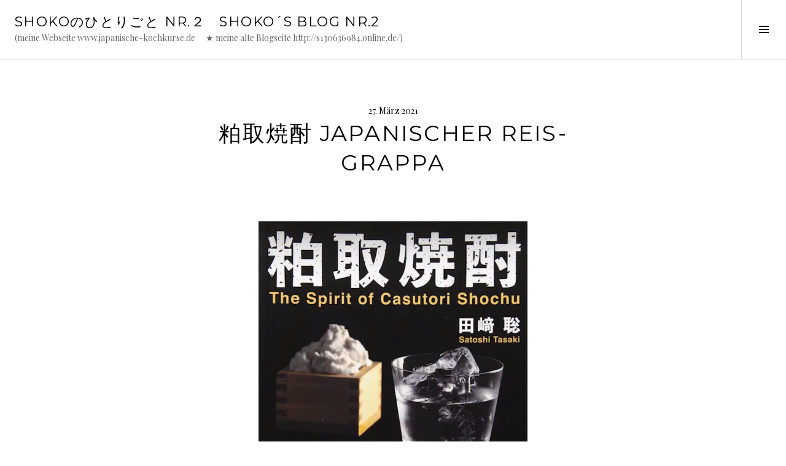

--- FILE ---
content_type: text/html; charset=UTF-8
request_url: http://shoko-kono.de/%E7%B2%95%E5%8F%96%E7%84%BC%E9%85%8E-japanischer-reis-grappa/
body_size: 9936
content:
<!DOCTYPE html>
<html lang="de">
<head>
<meta charset="UTF-8">
<meta name="viewport" content="width=device-width, initial-scale=1">
<link rel="profile" href="http://gmpg.org/xfn/11">
<link rel="pingback" href="http://shoko-kono.de/xmlrpc.php">

<title>粕取焼酎 japanischer Reis-Grappa &#8211; Shokoのひとりごと Nr.２　Shoko´s Blog Nr.2</title>
<meta name='robots' content='max-image-preview:large' />
<link rel='dns-prefetch' href='//fonts.googleapis.com' />
<link rel="alternate" type="application/rss+xml" title="Shokoのひとりごと Nr.２　Shoko´s Blog Nr.2 &raquo; Feed" href="http://shoko-kono.de/feed/" />
<link rel="alternate" type="application/rss+xml" title="Shokoのひとりごと Nr.２　Shoko´s Blog Nr.2 &raquo; Kommentar-Feed" href="http://shoko-kono.de/comments/feed/" />
<link rel="alternate" type="application/rss+xml" title="Shokoのひとりごと Nr.２　Shoko´s Blog Nr.2 &raquo; 粕取焼酎 japanischer Reis-Grappa-Kommentar-Feed" href="http://shoko-kono.de/%e7%b2%95%e5%8f%96%e7%84%bc%e9%85%8e-japanischer-reis-grappa/feed/" />
<script type="text/javascript">
/* <![CDATA[ */
window._wpemojiSettings = {"baseUrl":"https:\/\/s.w.org\/images\/core\/emoji\/15.0.3\/72x72\/","ext":".png","svgUrl":"https:\/\/s.w.org\/images\/core\/emoji\/15.0.3\/svg\/","svgExt":".svg","source":{"concatemoji":"http:\/\/shoko-kono.de\/wp-includes\/js\/wp-emoji-release.min.js?ver=6.5.7"}};
/*! This file is auto-generated */
!function(i,n){var o,s,e;function c(e){try{var t={supportTests:e,timestamp:(new Date).valueOf()};sessionStorage.setItem(o,JSON.stringify(t))}catch(e){}}function p(e,t,n){e.clearRect(0,0,e.canvas.width,e.canvas.height),e.fillText(t,0,0);var t=new Uint32Array(e.getImageData(0,0,e.canvas.width,e.canvas.height).data),r=(e.clearRect(0,0,e.canvas.width,e.canvas.height),e.fillText(n,0,0),new Uint32Array(e.getImageData(0,0,e.canvas.width,e.canvas.height).data));return t.every(function(e,t){return e===r[t]})}function u(e,t,n){switch(t){case"flag":return n(e,"\ud83c\udff3\ufe0f\u200d\u26a7\ufe0f","\ud83c\udff3\ufe0f\u200b\u26a7\ufe0f")?!1:!n(e,"\ud83c\uddfa\ud83c\uddf3","\ud83c\uddfa\u200b\ud83c\uddf3")&&!n(e,"\ud83c\udff4\udb40\udc67\udb40\udc62\udb40\udc65\udb40\udc6e\udb40\udc67\udb40\udc7f","\ud83c\udff4\u200b\udb40\udc67\u200b\udb40\udc62\u200b\udb40\udc65\u200b\udb40\udc6e\u200b\udb40\udc67\u200b\udb40\udc7f");case"emoji":return!n(e,"\ud83d\udc26\u200d\u2b1b","\ud83d\udc26\u200b\u2b1b")}return!1}function f(e,t,n){var r="undefined"!=typeof WorkerGlobalScope&&self instanceof WorkerGlobalScope?new OffscreenCanvas(300,150):i.createElement("canvas"),a=r.getContext("2d",{willReadFrequently:!0}),o=(a.textBaseline="top",a.font="600 32px Arial",{});return e.forEach(function(e){o[e]=t(a,e,n)}),o}function t(e){var t=i.createElement("script");t.src=e,t.defer=!0,i.head.appendChild(t)}"undefined"!=typeof Promise&&(o="wpEmojiSettingsSupports",s=["flag","emoji"],n.supports={everything:!0,everythingExceptFlag:!0},e=new Promise(function(e){i.addEventListener("DOMContentLoaded",e,{once:!0})}),new Promise(function(t){var n=function(){try{var e=JSON.parse(sessionStorage.getItem(o));if("object"==typeof e&&"number"==typeof e.timestamp&&(new Date).valueOf()<e.timestamp+604800&&"object"==typeof e.supportTests)return e.supportTests}catch(e){}return null}();if(!n){if("undefined"!=typeof Worker&&"undefined"!=typeof OffscreenCanvas&&"undefined"!=typeof URL&&URL.createObjectURL&&"undefined"!=typeof Blob)try{var e="postMessage("+f.toString()+"("+[JSON.stringify(s),u.toString(),p.toString()].join(",")+"));",r=new Blob([e],{type:"text/javascript"}),a=new Worker(URL.createObjectURL(r),{name:"wpTestEmojiSupports"});return void(a.onmessage=function(e){c(n=e.data),a.terminate(),t(n)})}catch(e){}c(n=f(s,u,p))}t(n)}).then(function(e){for(var t in e)n.supports[t]=e[t],n.supports.everything=n.supports.everything&&n.supports[t],"flag"!==t&&(n.supports.everythingExceptFlag=n.supports.everythingExceptFlag&&n.supports[t]);n.supports.everythingExceptFlag=n.supports.everythingExceptFlag&&!n.supports.flag,n.DOMReady=!1,n.readyCallback=function(){n.DOMReady=!0}}).then(function(){return e}).then(function(){var e;n.supports.everything||(n.readyCallback(),(e=n.source||{}).concatemoji?t(e.concatemoji):e.wpemoji&&e.twemoji&&(t(e.twemoji),t(e.wpemoji)))}))}((window,document),window._wpemojiSettings);
/* ]]> */
</script>
<style id='wp-emoji-styles-inline-css' type='text/css'>

	img.wp-smiley, img.emoji {
		display: inline !important;
		border: none !important;
		box-shadow: none !important;
		height: 1em !important;
		width: 1em !important;
		margin: 0 0.07em !important;
		vertical-align: -0.1em !important;
		background: none !important;
		padding: 0 !important;
	}
</style>
<link rel='stylesheet' id='wp-block-library-css' href='http://shoko-kono.de/wp-includes/css/dist/block-library/style.min.css?ver=6.5.7' type='text/css' media='all' />
<style id='classic-theme-styles-inline-css' type='text/css'>
/*! This file is auto-generated */
.wp-block-button__link{color:#fff;background-color:#32373c;border-radius:9999px;box-shadow:none;text-decoration:none;padding:calc(.667em + 2px) calc(1.333em + 2px);font-size:1.125em}.wp-block-file__button{background:#32373c;color:#fff;text-decoration:none}
</style>
<style id='global-styles-inline-css' type='text/css'>
body{--wp--preset--color--black: #000000;--wp--preset--color--cyan-bluish-gray: #abb8c3;--wp--preset--color--white: #ffffff;--wp--preset--color--pale-pink: #f78da7;--wp--preset--color--vivid-red: #cf2e2e;--wp--preset--color--luminous-vivid-orange: #ff6900;--wp--preset--color--luminous-vivid-amber: #fcb900;--wp--preset--color--light-green-cyan: #7bdcb5;--wp--preset--color--vivid-green-cyan: #00d084;--wp--preset--color--pale-cyan-blue: #8ed1fc;--wp--preset--color--vivid-cyan-blue: #0693e3;--wp--preset--color--vivid-purple: #9b51e0;--wp--preset--gradient--vivid-cyan-blue-to-vivid-purple: linear-gradient(135deg,rgba(6,147,227,1) 0%,rgb(155,81,224) 100%);--wp--preset--gradient--light-green-cyan-to-vivid-green-cyan: linear-gradient(135deg,rgb(122,220,180) 0%,rgb(0,208,130) 100%);--wp--preset--gradient--luminous-vivid-amber-to-luminous-vivid-orange: linear-gradient(135deg,rgba(252,185,0,1) 0%,rgba(255,105,0,1) 100%);--wp--preset--gradient--luminous-vivid-orange-to-vivid-red: linear-gradient(135deg,rgba(255,105,0,1) 0%,rgb(207,46,46) 100%);--wp--preset--gradient--very-light-gray-to-cyan-bluish-gray: linear-gradient(135deg,rgb(238,238,238) 0%,rgb(169,184,195) 100%);--wp--preset--gradient--cool-to-warm-spectrum: linear-gradient(135deg,rgb(74,234,220) 0%,rgb(151,120,209) 20%,rgb(207,42,186) 40%,rgb(238,44,130) 60%,rgb(251,105,98) 80%,rgb(254,248,76) 100%);--wp--preset--gradient--blush-light-purple: linear-gradient(135deg,rgb(255,206,236) 0%,rgb(152,150,240) 100%);--wp--preset--gradient--blush-bordeaux: linear-gradient(135deg,rgb(254,205,165) 0%,rgb(254,45,45) 50%,rgb(107,0,62) 100%);--wp--preset--gradient--luminous-dusk: linear-gradient(135deg,rgb(255,203,112) 0%,rgb(199,81,192) 50%,rgb(65,88,208) 100%);--wp--preset--gradient--pale-ocean: linear-gradient(135deg,rgb(255,245,203) 0%,rgb(182,227,212) 50%,rgb(51,167,181) 100%);--wp--preset--gradient--electric-grass: linear-gradient(135deg,rgb(202,248,128) 0%,rgb(113,206,126) 100%);--wp--preset--gradient--midnight: linear-gradient(135deg,rgb(2,3,129) 0%,rgb(40,116,252) 100%);--wp--preset--font-size--small: 13px;--wp--preset--font-size--medium: 20px;--wp--preset--font-size--large: 36px;--wp--preset--font-size--x-large: 42px;--wp--preset--spacing--20: 0.44rem;--wp--preset--spacing--30: 0.67rem;--wp--preset--spacing--40: 1rem;--wp--preset--spacing--50: 1.5rem;--wp--preset--spacing--60: 2.25rem;--wp--preset--spacing--70: 3.38rem;--wp--preset--spacing--80: 5.06rem;--wp--preset--shadow--natural: 6px 6px 9px rgba(0, 0, 0, 0.2);--wp--preset--shadow--deep: 12px 12px 50px rgba(0, 0, 0, 0.4);--wp--preset--shadow--sharp: 6px 6px 0px rgba(0, 0, 0, 0.2);--wp--preset--shadow--outlined: 6px 6px 0px -3px rgba(255, 255, 255, 1), 6px 6px rgba(0, 0, 0, 1);--wp--preset--shadow--crisp: 6px 6px 0px rgba(0, 0, 0, 1);}:where(.is-layout-flex){gap: 0.5em;}:where(.is-layout-grid){gap: 0.5em;}body .is-layout-flex{display: flex;}body .is-layout-flex{flex-wrap: wrap;align-items: center;}body .is-layout-flex > *{margin: 0;}body .is-layout-grid{display: grid;}body .is-layout-grid > *{margin: 0;}:where(.wp-block-columns.is-layout-flex){gap: 2em;}:where(.wp-block-columns.is-layout-grid){gap: 2em;}:where(.wp-block-post-template.is-layout-flex){gap: 1.25em;}:where(.wp-block-post-template.is-layout-grid){gap: 1.25em;}.has-black-color{color: var(--wp--preset--color--black) !important;}.has-cyan-bluish-gray-color{color: var(--wp--preset--color--cyan-bluish-gray) !important;}.has-white-color{color: var(--wp--preset--color--white) !important;}.has-pale-pink-color{color: var(--wp--preset--color--pale-pink) !important;}.has-vivid-red-color{color: var(--wp--preset--color--vivid-red) !important;}.has-luminous-vivid-orange-color{color: var(--wp--preset--color--luminous-vivid-orange) !important;}.has-luminous-vivid-amber-color{color: var(--wp--preset--color--luminous-vivid-amber) !important;}.has-light-green-cyan-color{color: var(--wp--preset--color--light-green-cyan) !important;}.has-vivid-green-cyan-color{color: var(--wp--preset--color--vivid-green-cyan) !important;}.has-pale-cyan-blue-color{color: var(--wp--preset--color--pale-cyan-blue) !important;}.has-vivid-cyan-blue-color{color: var(--wp--preset--color--vivid-cyan-blue) !important;}.has-vivid-purple-color{color: var(--wp--preset--color--vivid-purple) !important;}.has-black-background-color{background-color: var(--wp--preset--color--black) !important;}.has-cyan-bluish-gray-background-color{background-color: var(--wp--preset--color--cyan-bluish-gray) !important;}.has-white-background-color{background-color: var(--wp--preset--color--white) !important;}.has-pale-pink-background-color{background-color: var(--wp--preset--color--pale-pink) !important;}.has-vivid-red-background-color{background-color: var(--wp--preset--color--vivid-red) !important;}.has-luminous-vivid-orange-background-color{background-color: var(--wp--preset--color--luminous-vivid-orange) !important;}.has-luminous-vivid-amber-background-color{background-color: var(--wp--preset--color--luminous-vivid-amber) !important;}.has-light-green-cyan-background-color{background-color: var(--wp--preset--color--light-green-cyan) !important;}.has-vivid-green-cyan-background-color{background-color: var(--wp--preset--color--vivid-green-cyan) !important;}.has-pale-cyan-blue-background-color{background-color: var(--wp--preset--color--pale-cyan-blue) !important;}.has-vivid-cyan-blue-background-color{background-color: var(--wp--preset--color--vivid-cyan-blue) !important;}.has-vivid-purple-background-color{background-color: var(--wp--preset--color--vivid-purple) !important;}.has-black-border-color{border-color: var(--wp--preset--color--black) !important;}.has-cyan-bluish-gray-border-color{border-color: var(--wp--preset--color--cyan-bluish-gray) !important;}.has-white-border-color{border-color: var(--wp--preset--color--white) !important;}.has-pale-pink-border-color{border-color: var(--wp--preset--color--pale-pink) !important;}.has-vivid-red-border-color{border-color: var(--wp--preset--color--vivid-red) !important;}.has-luminous-vivid-orange-border-color{border-color: var(--wp--preset--color--luminous-vivid-orange) !important;}.has-luminous-vivid-amber-border-color{border-color: var(--wp--preset--color--luminous-vivid-amber) !important;}.has-light-green-cyan-border-color{border-color: var(--wp--preset--color--light-green-cyan) !important;}.has-vivid-green-cyan-border-color{border-color: var(--wp--preset--color--vivid-green-cyan) !important;}.has-pale-cyan-blue-border-color{border-color: var(--wp--preset--color--pale-cyan-blue) !important;}.has-vivid-cyan-blue-border-color{border-color: var(--wp--preset--color--vivid-cyan-blue) !important;}.has-vivid-purple-border-color{border-color: var(--wp--preset--color--vivid-purple) !important;}.has-vivid-cyan-blue-to-vivid-purple-gradient-background{background: var(--wp--preset--gradient--vivid-cyan-blue-to-vivid-purple) !important;}.has-light-green-cyan-to-vivid-green-cyan-gradient-background{background: var(--wp--preset--gradient--light-green-cyan-to-vivid-green-cyan) !important;}.has-luminous-vivid-amber-to-luminous-vivid-orange-gradient-background{background: var(--wp--preset--gradient--luminous-vivid-amber-to-luminous-vivid-orange) !important;}.has-luminous-vivid-orange-to-vivid-red-gradient-background{background: var(--wp--preset--gradient--luminous-vivid-orange-to-vivid-red) !important;}.has-very-light-gray-to-cyan-bluish-gray-gradient-background{background: var(--wp--preset--gradient--very-light-gray-to-cyan-bluish-gray) !important;}.has-cool-to-warm-spectrum-gradient-background{background: var(--wp--preset--gradient--cool-to-warm-spectrum) !important;}.has-blush-light-purple-gradient-background{background: var(--wp--preset--gradient--blush-light-purple) !important;}.has-blush-bordeaux-gradient-background{background: var(--wp--preset--gradient--blush-bordeaux) !important;}.has-luminous-dusk-gradient-background{background: var(--wp--preset--gradient--luminous-dusk) !important;}.has-pale-ocean-gradient-background{background: var(--wp--preset--gradient--pale-ocean) !important;}.has-electric-grass-gradient-background{background: var(--wp--preset--gradient--electric-grass) !important;}.has-midnight-gradient-background{background: var(--wp--preset--gradient--midnight) !important;}.has-small-font-size{font-size: var(--wp--preset--font-size--small) !important;}.has-medium-font-size{font-size: var(--wp--preset--font-size--medium) !important;}.has-large-font-size{font-size: var(--wp--preset--font-size--large) !important;}.has-x-large-font-size{font-size: var(--wp--preset--font-size--x-large) !important;}
.wp-block-navigation a:where(:not(.wp-element-button)){color: inherit;}
:where(.wp-block-post-template.is-layout-flex){gap: 1.25em;}:where(.wp-block-post-template.is-layout-grid){gap: 1.25em;}
:where(.wp-block-columns.is-layout-flex){gap: 2em;}:where(.wp-block-columns.is-layout-grid){gap: 2em;}
.wp-block-pullquote{font-size: 1.5em;line-height: 1.6;}
</style>
<link rel='stylesheet' id='genericons-css' href='http://shoko-kono.de/wp-content/plugins/jetpack/_inc/genericons/genericons/genericons.css?ver=3.1' type='text/css' media='all' />
<link rel='stylesheet' id='boardwalk-source-code-pro-css' href='https://fonts.googleapis.com/css?family=Source+Code+Pro%3A400%2C700&#038;subset=latin%2Clatin-ext&#038;ver=6.5.7' type='text/css' media='all' />
<link rel='stylesheet' id='cubic-montserrat-css' href='https://fonts.googleapis.com/css?family=Montserrat%3A400%2C700' type='text/css' media='all' />
<link rel='stylesheet' id='cubic-playfair-display-css' href='https://fonts.googleapis.com/css?family=Playfair+Display%3A400%2C700%2C400italic%2C700italic&#038;subset=latin%2Clatin-ext' type='text/css' media='all' />
<link rel='stylesheet' id='cubic-parent-style-css' href='http://shoko-kono.de/wp-content/themes/boardwalk/style.css?ver=6.5.7' type='text/css' media='all' />
<link rel='stylesheet' id='boardwalk-style-css' href='http://shoko-kono.de/wp-content/themes/cubic/style.css?ver=6.5.7' type='text/css' media='all' />
<link rel='stylesheet' id='jquery-lazyloadxt-spinner-css-css' href='//shoko-kono.de/wp-content/plugins/a3-lazy-load/assets/css/jquery.lazyloadxt.spinner.css?ver=6.5.7' type='text/css' media='all' />
<script type="text/javascript" src="http://shoko-kono.de/wp-content/plugins/1and1-wordpress-assistant/js/cookies.js?ver=6.5.7" id="1and1-wp-cookies-js"></script>
<script type="text/javascript" src="http://shoko-kono.de/wp-includes/js/jquery/jquery.min.js?ver=3.7.1" id="jquery-core-js"></script>
<script type="text/javascript" src="http://shoko-kono.de/wp-includes/js/jquery/jquery-migrate.min.js?ver=3.4.1" id="jquery-migrate-js"></script>
<link rel="https://api.w.org/" href="http://shoko-kono.de/wp-json/" /><link rel="alternate" type="application/json" href="http://shoko-kono.de/wp-json/wp/v2/posts/4738" /><link rel="EditURI" type="application/rsd+xml" title="RSD" href="http://shoko-kono.de/xmlrpc.php?rsd" />
<meta name="generator" content="WordPress 6.5.7" />
<link rel="canonical" href="http://shoko-kono.de/%e7%b2%95%e5%8f%96%e7%84%bc%e9%85%8e-japanischer-reis-grappa/" />
<link rel='shortlink' href='http://shoko-kono.de/?p=4738' />
<link rel="alternate" type="application/json+oembed" href="http://shoko-kono.de/wp-json/oembed/1.0/embed?url=http%3A%2F%2Fshoko-kono.de%2F%25e7%25b2%2595%25e5%258f%2596%25e7%2584%25bc%25e9%2585%258e-japanischer-reis-grappa%2F" />
<link rel="alternate" type="text/xml+oembed" href="http://shoko-kono.de/wp-json/oembed/1.0/embed?url=http%3A%2F%2Fshoko-kono.de%2F%25e7%25b2%2595%25e5%258f%2596%25e7%2584%25bc%25e9%2585%258e-japanischer-reis-grappa%2F&#038;format=xml" />
<style type="text/css">.broken_link, a.broken_link {
	text-decoration: line-through;
}</style></head>

<body class="post-template-default single single-post postid-4738 single-format-standard has-sidebar">
<div id="page" class="hfeed site">
	<a class="skip-link screen-reader-text" href="#content">Springe zum Inhalt</a>

	<header id="masthead" class="site-header" role="banner">
		<div class="site-branding">
						<div class="clear">
				<h1 class="site-title"><a href="http://shoko-kono.de/" rel="home">Shokoのひとりごと Nr.２　Shoko´s Blog Nr.2</a></h1>
				<h2 class="site-description">(meine Webseite www.japanische-kochkurse.de 　★   meine alte Blogseite  http://s130636984.online.de/)</h2>
			</div>
		</div><!-- .site-branding -->
					<button class="sidebar-toggle" aria-expanded="false" ><span class="screen-reader-text">Seitenleiste umschalten</span></button>
			</header><!-- #masthead -->

	<div id="content" class="site-content">

	<div id="primary" class="content-area">
		<main id="main" class="site-main" role="main">

		
			
<article id="post-4738" class="post-4738 post type-post status-publish format-standard hentry category-delikatessen category-fermentation-koji-miso-und-co">
	
	<header class="entry-header">
		<div class="entry-meta">
			<span class="posted-on"><time class="entry-date published" datetime="2021-03-27T03:31:01+01:00">27. März 2021</time><time class="updated" datetime="2021-03-27T03:31:02+01:00">27. März 2021</time></span>		</div><!-- .entry-meta -->
		<h1 class="entry-title">粕取焼酎 japanischer Reis-Grappa</h1>	</header><!-- .entry-header -->

	<div class="entry-content">
		
<p><img decoding="async" class="lazy lazy-hidden  wp-image-4739 aligncenter" src="//shoko-kono.de/wp-content/plugins/a3-lazy-load/assets/images/lazy_placeholder.gif" data-lazy-type="image" data-src="http://shoko-kono.de/wp-content/uploads/2021/03/Screenshot-77-208x300.png" alt="" width="438" height="632" srcset="" data-srcset="http://shoko-kono.de/wp-content/uploads/2021/03/Screenshot-77-208x300.png 208w, http://shoko-kono.de/wp-content/uploads/2021/03/Screenshot-77-67x96.png 67w, http://shoko-kono.de/wp-content/uploads/2021/03/Screenshot-77.png 622w" sizes="(max-width: 438px) 100vw, 438px" /><noscript><img decoding="async" class=" wp-image-4739 aligncenter" src="http://shoko-kono.de/wp-content/uploads/2021/03/Screenshot-77-208x300.png" alt="" width="438" height="632" srcset="http://shoko-kono.de/wp-content/uploads/2021/03/Screenshot-77-208x300.png 208w, http://shoko-kono.de/wp-content/uploads/2021/03/Screenshot-77-67x96.png 67w, http://shoko-kono.de/wp-content/uploads/2021/03/Screenshot-77.png 622w" sizes="(max-width: 438px) 100vw, 438px" /></noscript></p>
<p><strong>Einige Winzer, die ich kenne, produzieren sowohl Wein als auch Traubenschnaps aus Trester. Ich kenne aber keine Sake-Brauer, die aus gepressten Maischen Sake-Schnaps produzieren. </strong><br /><strong>Ein Freund, der in Okinawa lebt und sich mit gutem Essen beschäftigt, hat ein Buch über Reis-Schnaps veröffentlicht und unterstützt Produzenten von Reis-Schnaps.</strong><br /><strong>Es gibt Link und Videos, aber sie sind leider nur auf Japanisch, deshalb spare ich hier solche Seiten zu verlinken.</strong></p>
<p>ワイン醸造をしているドイツ人の友達の中に、ワインと、ブドウの搾りかすからスピリッツ（グラッパ）を作っている人がいます。<br />しかし、日本酒を造っている知り合いで、酒かすから焼酎を作っている人はいません。じつは、酒かすをどのように利用すれば良いかと悩んでいる酒蔵の方々もいらっしゃるのですが、その悩みが近い将来、解決するかもしれないということが分かりました。<br />　　　　<br />沖縄に在住で、良質な食文化について発信したり、沖縄の農作物を日本全国に広めるがごとく食品検定テストなども行っている田崎聡さんという、私のとても尊敬する人が、いま日本酒の酒粕から作る焼酎のプロデュースに取り組まれています。それに伴い、最近本を出版されました。興味があるかたは、下のリンクをご覧ください。</p>
<p style="text-align: center;"><a href="http://www.rakuen-keikaku.com/company/profile/" class="broken_link"><strong>楽園計画について</strong></a><br /><a href="https://www.youtube.com/watch?v=DU9rGrmPzOM"><strong>田崎さん出演のYouTube</strong></a></p>
<p> </p>


			</div><!-- .entry-content -->

	
	<footer class="entry-footer">
		<span class="cat-links">Veröffentlicht in <a href="http://shoko-kono.de/category/delikatessen/" rel="category tag">Delikatessen</a>, <a href="http://shoko-kono.de/category/fermentation-koji-miso-und-co/" rel="category tag">Fermentation, Koji, Miso und Co.</a></span><span class="byline">von <span class="author vcard"><a class="url fn n" href="http://shoko-kono.de/author/shoko1965/">Shoko Kono</a></span></span>	</footer><!-- .entry-footer -->
</article><!-- #post-## -->

			
				<nav class="navigation post-navigation" role="navigation">
		<h1 class="screen-reader-text">Beitrags-Navigation</h1>
		<div class="nav-links">

			<div class="nav-previous"><a href="http://shoko-kono.de/%e5%a4%8f%e6%99%82%e9%96%93%e3%81%ab%e6%82%a9%e3%81%be%e3%81%95%e3%82%8c%e3%82%8b%e3%80%80die-sommerzeit-macht-mich-zu-schaffen/" rel="prev"><span class="screen-reader-text"><span class="meta-nav">&larr;</span>&nbsp;夏時間に悩まされる　Die Sommerzeit macht mich zu schaffen</span></a></div><div class="nav-next"><a href="http://shoko-kono.de/%e3%82%ab%e3%83%ab%e3%83%88%e3%83%83%e3%83%95%e3%82%a7%e3%83%ab%e3%83%97%e3%83%83%e3%83%95%e3%82%a1%e3%83%bc%e3%80%80kartoffelpuffer/" rel="next"><span class="screen-reader-text">カルトッフェルプッファー　Kartoffelpuffer&nbsp;<span class="meta-nav">&rarr;</span></span></a></div>
		</div><!-- .nav-links -->
	</nav><!-- .navigation -->
	
		
		</main><!-- #main -->
	</div><!-- #primary -->


<div id="sidebar" class="sidebar" aria-hidden="true">
	<div class="sidebar-content">
		
				<div id="secondary" class="widget-area" role="complementary">
			<aside id="search-3" class="widget widget_search"><form role="search" method="get" class="search-form" action="http://shoko-kono.de/">
				<label>
					<span class="screen-reader-text">Suche nach:</span>
					<input type="search" class="search-field" placeholder="Suchen …" value="" name="s" />
				</label>
				<input type="submit" class="search-submit" value="Suchen" />
			</form></aside><aside id="categories-3" class="widget widget_categories"><h1 class="widget-title">Kategorien</h1>
			<ul>
					<li class="cat-item cat-item-15"><a href="http://shoko-kono.de/category/bier/">Bier</a>
</li>
	<li class="cat-item cat-item-4"><a href="http://shoko-kono.de/category/chinesische-kueche/">Chinesische Küche</a>
</li>
	<li class="cat-item cat-item-29"><a href="http://shoko-kono.de/category/computer/">Computer</a>
</li>
	<li class="cat-item cat-item-6"><a href="http://shoko-kono.de/category/das-kochen-mit-freunden/">das Kochen mit Freunden</a>
</li>
	<li class="cat-item cat-item-20"><a href="http://shoko-kono.de/category/delikatessen/">Delikatessen</a>
</li>
	<li class="cat-item cat-item-27"><a href="http://shoko-kono.de/category/deutsche-kueche/">deutsche Küche</a>
</li>
	<li class="cat-item cat-item-11"><a href="http://shoko-kono.de/category/die-kochgruppe-von-slow-food-berlin/">die Kochgruppe von Slow Food Berlin</a>
</li>
	<li class="cat-item cat-item-19"><a href="http://shoko-kono.de/category/esskultur/">Esskultur</a>
</li>
	<li class="cat-item cat-item-25"><a href="http://shoko-kono.de/category/fermentation-koji-miso-und-co/">Fermentation, Koji, Miso und Co.</a>
</li>
	<li class="cat-item cat-item-14"><a href="http://shoko-kono.de/category/fisch-und-meerresfruechte/">Fisch und Meerresfrüchte</a>
</li>
	<li class="cat-item cat-item-17"><a href="http://shoko-kono.de/category/freundestreffen/">Freundestreffen</a>
</li>
	<li class="cat-item cat-item-22"><a href="http://shoko-kono.de/category/gemuese/">Gemüse</a>
</li>
	<li class="cat-item cat-item-18"><a href="http://shoko-kono.de/category/japanische-gerichte/">japanische Gerichte</a>
</li>
	<li class="cat-item cat-item-30"><a href="http://shoko-kono.de/category/japanreise-%e6%97%a5%e6%9c%ac%e6%97%85%e8%a1%8c/">Japanreise 日本旅行</a>
</li>
	<li class="cat-item cat-item-3"><a href="http://shoko-kono.de/category/kochkurs/">Kochkurs</a>
</li>
	<li class="cat-item cat-item-10"><a href="http://shoko-kono.de/category/kochveranstaltung/">Kochveranstaltung</a>
</li>
	<li class="cat-item cat-item-7"><a href="http://shoko-kono.de/category/koto%e3%80%80%e7%ae%8f/">Koto　箏</a>
</li>
	<li class="cat-item cat-item-16"><a href="http://shoko-kono.de/category/medienbericht/">Medienbericht</a>
</li>
	<li class="cat-item cat-item-9"><a href="http://shoko-kono.de/category/messebesuch/">Messebesuch</a>
</li>
	<li class="cat-item cat-item-12"><a href="http://shoko-kono.de/category/reise/">Reise</a>
</li>
	<li class="cat-item cat-item-13"><a href="http://shoko-kono.de/category/restaurantbesuch/">Restaurantbesuch</a>
</li>
	<li class="cat-item cat-item-5"><a href="http://shoko-kono.de/category/seminar/">Seminar</a>
</li>
	<li class="cat-item cat-item-23"><a href="http://shoko-kono.de/category/slow-food/">Slow Food</a>
</li>
	<li class="cat-item cat-item-2"><a href="http://shoko-kono.de/category/sonstiges/">Sonstiges</a>
</li>
	<li class="cat-item cat-item-8"><a href="http://shoko-kono.de/category/speisen/">Speisen</a>
</li>
	<li class="cat-item cat-item-1"><a href="http://shoko-kono.de/category/uncategorized/">Uncategorized</a>
</li>
	<li class="cat-item cat-item-24"><a href="http://shoko-kono.de/category/veranstaltung/">Veranstaltung</a>
</li>
	<li class="cat-item cat-item-26"><a href="http://shoko-kono.de/category/%e9%ba%b9%e3%80%80koji/">麹　Koji</a>
</li>
			</ul>

			</aside><aside id="calendar-4" class="widget widget_calendar"><div id="calendar_wrap" class="calendar_wrap"><table id="wp-calendar" class="wp-calendar-table">
	<caption>Januar 2026</caption>
	<thead>
	<tr>
		<th scope="col" title="Montag">M</th>
		<th scope="col" title="Dienstag">D</th>
		<th scope="col" title="Mittwoch">M</th>
		<th scope="col" title="Donnerstag">D</th>
		<th scope="col" title="Freitag">F</th>
		<th scope="col" title="Samstag">S</th>
		<th scope="col" title="Sonntag">S</th>
	</tr>
	</thead>
	<tbody>
	<tr>
		<td colspan="3" class="pad">&nbsp;</td><td>1</td><td>2</td><td><a href="http://shoko-kono.de/2026/01/03/" aria-label="Beiträge veröffentlicht am 3. January 2026">3</a></td><td>4</td>
	</tr>
	<tr>
		<td><a href="http://shoko-kono.de/2026/01/05/" aria-label="Beiträge veröffentlicht am 5. January 2026">5</a></td><td>6</td><td>7</td><td>8</td><td>9</td><td>10</td><td>11</td>
	</tr>
	<tr>
		<td><a href="http://shoko-kono.de/2026/01/12/" aria-label="Beiträge veröffentlicht am 12. January 2026">12</a></td><td>13</td><td>14</td><td>15</td><td>16</td><td>17</td><td><a href="http://shoko-kono.de/2026/01/18/" aria-label="Beiträge veröffentlicht am 18. January 2026">18</a></td>
	</tr>
	<tr>
		<td>19</td><td id="today">20</td><td>21</td><td>22</td><td>23</td><td>24</td><td>25</td>
	</tr>
	<tr>
		<td>26</td><td>27</td><td>28</td><td>29</td><td>30</td><td>31</td>
		<td class="pad" colspan="1">&nbsp;</td>
	</tr>
	</tbody>
	</table><nav aria-label="Vorherige und nächste Monate" class="wp-calendar-nav">
		<span class="wp-calendar-nav-prev"><a href="http://shoko-kono.de/2025/12/">&laquo; Dez.</a></span>
		<span class="pad">&nbsp;</span>
		<span class="wp-calendar-nav-next">&nbsp;</span>
	</nav></div></aside><aside id="meta-4" class="widget widget_meta"><h1 class="widget-title">Meta</h1>
		<ul>
						<li><a href="http://shoko-kono.de/wp-login.php">Anmelden</a></li>
			<li><a href="http://shoko-kono.de/feed/">Feed der Einträge</a></li>
			<li><a href="http://shoko-kono.de/comments/feed/">Kommentar-Feed</a></li>

			<li><a href="https://de.wordpress.org/">WordPress.org</a></li>
		</ul>

		</aside><aside id="archives-3" class="widget widget_archive"><h1 class="widget-title">Archiv</h1>
			<ul>
					<li><a href='http://shoko-kono.de/2026/01/'>Januar 2026</a></li>
	<li><a href='http://shoko-kono.de/2025/12/'>Dezember 2025</a></li>
	<li><a href='http://shoko-kono.de/2025/11/'>November 2025</a></li>
	<li><a href='http://shoko-kono.de/2025/10/'>Oktober 2025</a></li>
	<li><a href='http://shoko-kono.de/2025/09/'>September 2025</a></li>
	<li><a href='http://shoko-kono.de/2025/08/'>August 2025</a></li>
	<li><a href='http://shoko-kono.de/2025/07/'>Juli 2025</a></li>
	<li><a href='http://shoko-kono.de/2025/06/'>Juni 2025</a></li>
	<li><a href='http://shoko-kono.de/2025/05/'>Mai 2025</a></li>
	<li><a href='http://shoko-kono.de/2025/04/'>April 2025</a></li>
	<li><a href='http://shoko-kono.de/2025/03/'>März 2025</a></li>
	<li><a href='http://shoko-kono.de/2025/02/'>Februar 2025</a></li>
	<li><a href='http://shoko-kono.de/2025/01/'>Januar 2025</a></li>
	<li><a href='http://shoko-kono.de/2024/12/'>Dezember 2024</a></li>
	<li><a href='http://shoko-kono.de/2024/11/'>November 2024</a></li>
	<li><a href='http://shoko-kono.de/2024/10/'>Oktober 2024</a></li>
	<li><a href='http://shoko-kono.de/2024/09/'>September 2024</a></li>
	<li><a href='http://shoko-kono.de/2024/08/'>August 2024</a></li>
	<li><a href='http://shoko-kono.de/2024/07/'>Juli 2024</a></li>
	<li><a href='http://shoko-kono.de/2024/06/'>Juni 2024</a></li>
	<li><a href='http://shoko-kono.de/2024/05/'>Mai 2024</a></li>
	<li><a href='http://shoko-kono.de/2024/04/'>April 2024</a></li>
	<li><a href='http://shoko-kono.de/2024/03/'>März 2024</a></li>
	<li><a href='http://shoko-kono.de/2024/02/'>Februar 2024</a></li>
	<li><a href='http://shoko-kono.de/2024/01/'>Januar 2024</a></li>
	<li><a href='http://shoko-kono.de/2023/12/'>Dezember 2023</a></li>
	<li><a href='http://shoko-kono.de/2023/11/'>November 2023</a></li>
	<li><a href='http://shoko-kono.de/2023/10/'>Oktober 2023</a></li>
	<li><a href='http://shoko-kono.de/2023/09/'>September 2023</a></li>
	<li><a href='http://shoko-kono.de/2023/08/'>August 2023</a></li>
	<li><a href='http://shoko-kono.de/2023/07/'>Juli 2023</a></li>
	<li><a href='http://shoko-kono.de/2023/06/'>Juni 2023</a></li>
	<li><a href='http://shoko-kono.de/2023/05/'>Mai 2023</a></li>
	<li><a href='http://shoko-kono.de/2023/04/'>April 2023</a></li>
	<li><a href='http://shoko-kono.de/2023/03/'>März 2023</a></li>
	<li><a href='http://shoko-kono.de/2023/02/'>Februar 2023</a></li>
	<li><a href='http://shoko-kono.de/2023/01/'>Januar 2023</a></li>
	<li><a href='http://shoko-kono.de/2022/12/'>Dezember 2022</a></li>
	<li><a href='http://shoko-kono.de/2022/11/'>November 2022</a></li>
	<li><a href='http://shoko-kono.de/2022/10/'>Oktober 2022</a></li>
	<li><a href='http://shoko-kono.de/2022/09/'>September 2022</a></li>
	<li><a href='http://shoko-kono.de/2022/08/'>August 2022</a></li>
	<li><a href='http://shoko-kono.de/2022/07/'>Juli 2022</a></li>
	<li><a href='http://shoko-kono.de/2022/06/'>Juni 2022</a></li>
	<li><a href='http://shoko-kono.de/2022/05/'>Mai 2022</a></li>
	<li><a href='http://shoko-kono.de/2022/04/'>April 2022</a></li>
	<li><a href='http://shoko-kono.de/2022/03/'>März 2022</a></li>
	<li><a href='http://shoko-kono.de/2022/02/'>Februar 2022</a></li>
	<li><a href='http://shoko-kono.de/2022/01/'>Januar 2022</a></li>
	<li><a href='http://shoko-kono.de/2021/12/'>Dezember 2021</a></li>
	<li><a href='http://shoko-kono.de/2021/11/'>November 2021</a></li>
	<li><a href='http://shoko-kono.de/2021/10/'>Oktober 2021</a></li>
	<li><a href='http://shoko-kono.de/2021/09/'>September 2021</a></li>
	<li><a href='http://shoko-kono.de/2021/08/'>August 2021</a></li>
	<li><a href='http://shoko-kono.de/2021/07/'>Juli 2021</a></li>
	<li><a href='http://shoko-kono.de/2021/06/'>Juni 2021</a></li>
	<li><a href='http://shoko-kono.de/2021/05/'>Mai 2021</a></li>
	<li><a href='http://shoko-kono.de/2021/04/'>April 2021</a></li>
	<li><a href='http://shoko-kono.de/2021/03/'>März 2021</a></li>
	<li><a href='http://shoko-kono.de/2021/02/'>Februar 2021</a></li>
	<li><a href='http://shoko-kono.de/2021/01/'>Januar 2021</a></li>
	<li><a href='http://shoko-kono.de/2020/12/'>Dezember 2020</a></li>
	<li><a href='http://shoko-kono.de/2020/11/'>November 2020</a></li>
	<li><a href='http://shoko-kono.de/2020/10/'>Oktober 2020</a></li>
	<li><a href='http://shoko-kono.de/2020/09/'>September 2020</a></li>
	<li><a href='http://shoko-kono.de/2020/08/'>August 2020</a></li>
	<li><a href='http://shoko-kono.de/2020/07/'>Juli 2020</a></li>
	<li><a href='http://shoko-kono.de/2020/06/'>Juni 2020</a></li>
	<li><a href='http://shoko-kono.de/2020/05/'>Mai 2020</a></li>
	<li><a href='http://shoko-kono.de/2020/04/'>April 2020</a></li>
	<li><a href='http://shoko-kono.de/2020/03/'>März 2020</a></li>
	<li><a href='http://shoko-kono.de/2020/02/'>Februar 2020</a></li>
	<li><a href='http://shoko-kono.de/2020/01/'>Januar 2020</a></li>
	<li><a href='http://shoko-kono.de/2019/12/'>Dezember 2019</a></li>
	<li><a href='http://shoko-kono.de/2019/11/'>November 2019</a></li>
	<li><a href='http://shoko-kono.de/2019/10/'>Oktober 2019</a></li>
	<li><a href='http://shoko-kono.de/2019/09/'>September 2019</a></li>
	<li><a href='http://shoko-kono.de/2019/08/'>August 2019</a></li>
	<li><a href='http://shoko-kono.de/2019/07/'>Juli 2019</a></li>
	<li><a href='http://shoko-kono.de/2019/06/'>Juni 2019</a></li>
	<li><a href='http://shoko-kono.de/2019/05/'>Mai 2019</a></li>
	<li><a href='http://shoko-kono.de/2019/04/'>April 2019</a></li>
	<li><a href='http://shoko-kono.de/2019/03/'>März 2019</a></li>
	<li><a href='http://shoko-kono.de/2019/02/'>Februar 2019</a></li>
	<li><a href='http://shoko-kono.de/2019/01/'>Januar 2019</a></li>
	<li><a href='http://shoko-kono.de/2018/12/'>Dezember 2018</a></li>
			</ul>

			</aside>		</div><!-- #secondary -->
			</div><!-- .sidebar-content -->
</div><!-- #sidebar -->

	</div><!-- #content -->

	<footer id="colophon" class="site-footer" role="contentinfo">
				<div class="site-info">
			<a href="https://de.wordpress.org/">Stolz präsentiert von WordPress</a>
			<span class="sep"> | </span>
			Theme: Cubic von <a href="http://wordpress.com/themes/cubic/" rel="designer">WordPress.com</a>.		</div><!-- .site-info -->
	</footer><!-- #colophon -->
</div><!-- #page -->

<script type="text/javascript" src="http://shoko-kono.de/wp-content/themes/boardwalk/js/pace.js?ver=1.0.0" id="boardwalk-pace-js"></script>
<script type="text/javascript" src="http://shoko-kono.de/wp-content/themes/boardwalk/js/skip-link-focus-fix.js?ver=20130115" id="boardwalk-skip-link-focus-fix-js"></script>
<script type="text/javascript" src="http://shoko-kono.de/wp-content/themes/cubic/js/cubic.js?ver=20150113" id="cubic-script-js"></script>
<script type="text/javascript" id="jquery-lazyloadxt-js-extra">
/* <![CDATA[ */
var a3_lazyload_params = {"apply_images":"1","apply_videos":"1"};
/* ]]> */
</script>
<script type="text/javascript" src="//shoko-kono.de/wp-content/plugins/a3-lazy-load/assets/js/jquery.lazyloadxt.extra.min.js?ver=2.7.6" id="jquery-lazyloadxt-js"></script>
<script type="text/javascript" src="//shoko-kono.de/wp-content/plugins/a3-lazy-load/assets/js/jquery.lazyloadxt.srcset.min.js?ver=2.7.6" id="jquery-lazyloadxt-srcset-js"></script>
<script type="text/javascript" id="jquery-lazyloadxt-extend-js-extra">
/* <![CDATA[ */
var a3_lazyload_extend_params = {"edgeY":"0","horizontal_container_classnames":""};
/* ]]> */
</script>
<script type="text/javascript" src="//shoko-kono.de/wp-content/plugins/a3-lazy-load/assets/js/jquery.lazyloadxt.extend.js?ver=2.7.6" id="jquery-lazyloadxt-extend-js"></script>

</body>
</html>